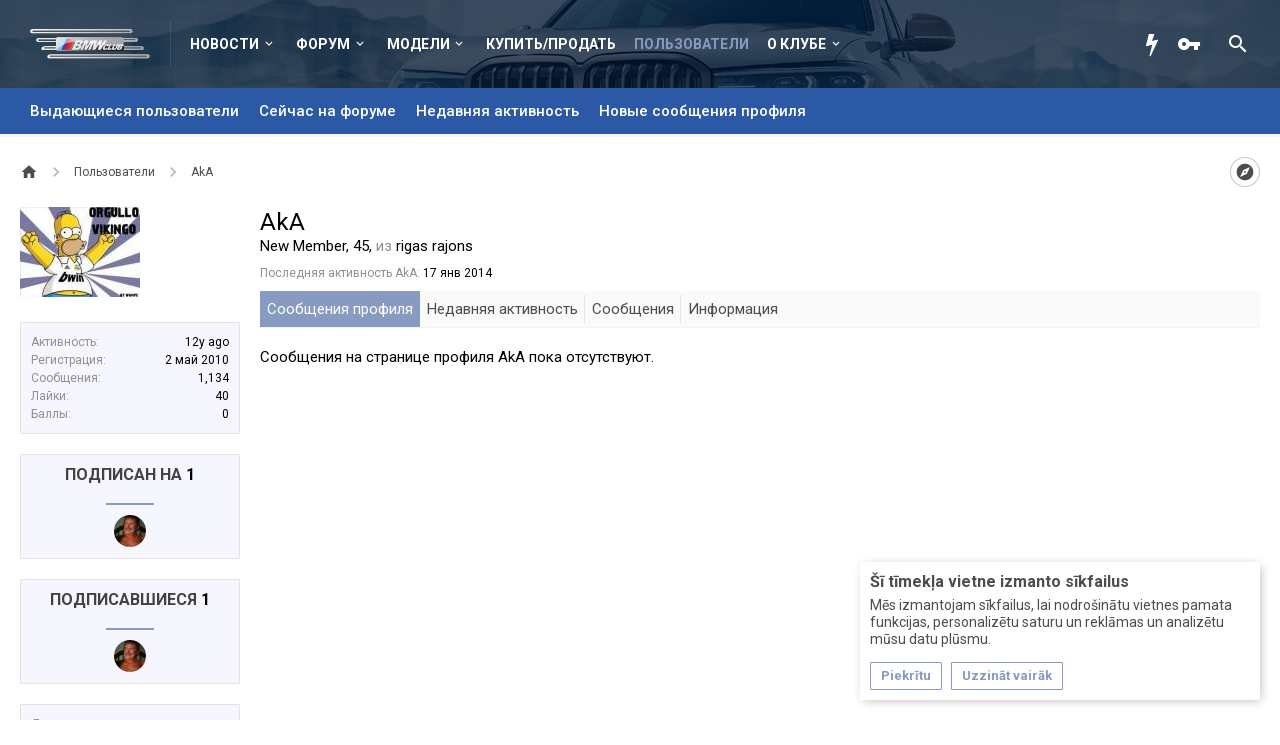

--- FILE ---
content_type: text/html; charset=UTF-8
request_url: https://bmwclub.lv/members/aka.10468/
body_size: 16474
content:
<!DOCTYPE html>






	
	
		
	




	









	




	




	





	




	
		
	
	
	
		
	


<html id="XenForo" lang="ru-RU" dir="LTR" class="Public NoJs uix_javascriptNeedsInit LoggedOut NoSidebar RunDeferred Responsive pageIsLtr   hasTabLinks  hasSearch activeSmallLogo  is-sidebarOpen hasRightSidebar is-setWidth navStyle_2 pageStyle_1 hasFlexbox" xmlns:fb="http://www.facebook.com/2008/fbml">
<head>


	<meta charset="utf-8" />
	<meta http-equiv="X-UA-Compatible" content="IE=Edge,chrome=1" />
	
		<meta name="viewport" content="width=device-width, initial-scale=1" />
	
	
		<base href="https://bmwclub.lv/" />
		<script>
			var _b = document.getElementsByTagName('base')[0], _bH = "https://bmwclub.lv/";
			if (_b && _b.href != _bH) _b.href = _bH;
		</script>
	

	<title>AkA | BMW Club Latvia</title>
	<noscript><style>.JsOnly, .jsOnly { display: none !important; }</style></noscript>
	<link rel="stylesheet" href="css.php?css=xenforo,form,public&amp;style=7&amp;dir=LTR&amp;d=1765883234" />
	<link rel="stylesheet" href="css.php?css=EWRporta2_Global,login_bar,member_view,message_simple,moderator_bar,notices,sidebar_share_page&amp;style=7&amp;dir=LTR&amp;d=1765883234" />

	<link rel="stylesheet" href="css.php?css=uix,xenith,xenith_icons&amp;style=7&amp;dir=LTR&amp;d=1765883234" />
	<style>
	/*** UIX -- PER USER STYLES ***/

	

	


	

</style>
	<link rel="stylesheet" href="css.php?css=EXTRA&amp;style=7&amp;dir=LTR&amp;d=1765883234" />

	
	<style>
/* Node Styling */

</style>

	

	

	<script>

	(function(i,s,o,g,r,a,m){i['GoogleAnalyticsObject']=r;i[r]=i[r]||function(){
	(i[r].q=i[r].q||[]).push(arguments)},i[r].l=1*new Date();a=s.createElement(o),
	m=s.getElementsByTagName(o)[0];a.async=1;a.src=g;m.parentNode.insertBefore(a,m)
	})(window,document,'script','//www.google-analytics.com/analytics.js','ga');
	
	ga('create', 'UA-5434649-1', 'auto');
	ga('send', 'pageview');

</script>
	
	












<link href="styles/bmwclub/uix/css/font-awesome.min.css" rel="stylesheet">
<link href='//fonts.googleapis.com/css?family=Roboto:400,500,700&amp;subset=cyrillic' rel='stylesheet' type='text/css'>


<script src="js/jquery/jquery-1.11.0.min.js"></script>



<script src="js/xenforo/xenforo.js?_v=f861c8aa"></script>
<script>
var samViewCountMethod = "view";

</script>
	<script src="js/xenforo/quick_reply_profile.js?_v=f861c8aa"></script>




<!--[if lt IE 9]>
	
		 
        	<script src="//cdnjs.cloudflare.com/ajax/libs/html5shiv/3.7.2/html5shiv.min.js"></script>
	        
	        <script src="//cdnjs.cloudflare.com/ajax/libs/respond.js/1.4.2/respond.js"></script>
	        
	        <script src="//cdnjs.cloudflare.com/ajax/libs/selectivizr/1.0.2/selectivizr-min.js"></script>
	

<![endif]-->



<script>
	uix = {
		elm: {},
		fn:{},
		init: function(){
			if (uix.betaMode) {
				console.group('uix.%cinit()', 'color:#3498DB');
			}
			for(var x=0;x<uix.events.init.length;x++){
				uix.events.init[x]()
		  	}
		  	console.groupEnd('uix.%cinit()','color:#3498DB')
		},
	  	events: {init:[]},
	  	on: function(event, fn){
	  		if(event=='init'){
	  			uix.events.init.push(fn)
	  		}
	  	},

		betaMode				: parseInt('0'),
		jsPathUsed				: 'xenith',
		jsGlobal				: parseInt('0'),


	  	version					: '1.5.21.0',
	  	jsHeadVersion				: '1.5.16.0a',
	  	addonVersion				: '1010270',
	  	jsCacheBust				: '1',
	  	contentTemplate				: 'member_view',

		javascriptInitHide			: parseInt('1'),
		globalPadding 				: parseInt('20px'),
		sidebarWidth				: parseInt('340px'),
		mainContainerMargin  	        	: '360px',
		maxResponsiveWideWidth   		: parseInt('1023px'),
		maxResponsiveMediumWidth 		: parseInt('610px'),
		maxResponsiveNarrowWidth 		: parseInt('480px'),
		sidebarMaxResponsiveWidth		: parseInt('1023px'),
		
			responsiveMessageBreakpoint		: parseInt('610px'),
		
		sidebarMaxResponsiveWidthStr		: '1023px',

		
			offCanvasRightTriggerWidth	: parseInt('610px'),
		

		
			offCanvasLeftTriggerWidth	: parseInt('1023px'),
		

		
			
				offCanvasNavTriggerWidth	: parseInt('1023px'),
			
		
		
			
				offCanvasVisitorTriggerWidth	: parseInt('610px'),
			
		

		offcanvasTriggerAnimationDuration	: parseInt('300ms'),




		dropdownMenuAnimationSpeed		: parseInt('0s'),
		inlineAlertBalloons			: (parseInt('1') && !parseInt('0')) || parseInt('0'),

		jumpToFixedDelayHide			: parseInt('1'),

		stickyNavigationMinWidth 		: parseInt('0'),
		stickyNavigationMinHeight		: parseInt('0'),
		stickyNavigationMaxWidth 		: parseInt('800px'),
		stickyNavigationMaxHeight		: parseInt('0'),
		stickyNavigationPortraitMinWidth 	: parseInt('0'),
		stickyNavigationPortraitMinHeight	: parseInt('0'),
		stickyNavigationPortraitMaxWidth 	: parseInt('800px'),
		stickyNavigationPortraitMaxHeight	: parseInt('0'),
		stickySidebar 				: 0,
		
			sidebarInnerFloat		: "right",
		
		RTL					: 0,
		stickyItems 				: {},
		stickyGlobalMinimumPosition		: parseInt('200px'),
		stickyGlobalScrollUp			: parseInt('1'),
		stickyDisableIOSThirdParty		: parseInt('1'),
		preventAlwaysSticky			: parseInt('0'),

		searchMinimalSize			: parseInt('610px'),

		searchPosition				: parseInt('2'),

		nodeStyle				: parseInt('0'),
		pageStyle				: parseInt('1'),

		enableBorderCheck			: parseInt('1'),
		enableULManager				: parseInt('1'),

		threadSlidingAvatar			: parseInt('0'),
		threadSlidingExtra			: parseInt('0'),
		threadSlidingHover			: parseInt('0'),
		threadSlidingStaffShow			: parseInt('0'),
		threadSlidingGlobalEnable		: parseInt('1'),

		signatureHidingEnabled			: parseInt('0'),
		signatureHidingEnabledAddon		: parseInt('1'),
		signatureMaxHeight			: parseInt('100px'),
		signatureHoverEnabled			: parseInt('0'),

		enableStickyFooter 			: parseInt('1'),
		stickyFooterBottomOffset 		: parseInt('20px') * 2,

		
			sidebarStickyBottomOffset	: parseInt(0),
		

	  	
			offCanvasSidebar			: 1,

			
				offCanvasSidebarVisitorTabs		: 1,
			

		

		offcanvasLeftStatic			: 1 && parseInt('0') && parseInt('1'),
		offcanvasRightStatic			: 0 && parseInt('0') && parseInt('1'),
		offcanvasLeftStaticBreakpoint		: parseInt('1300px'),
		offcanvasRightStaticBreakpoint		: parseInt('1300px'),

		reinsertWelcomeBlock			: parseInt('0'),

		sidebarCookieExpire			: '',
		canCollapseSidebar			: '',

		cookiePrefix				: 'xf_',
		sidebarLocation 			: parseInt('0'),

		collapsibleSidebar			: parseInt('1'),
		collapsedNodesDefault			: '',
		nodeGridCollapseEnabled			: parseInt('0'),			
		widthToggleUpper			: '100%',
		widthToggleLower			: '1500px',
		
			toggleWidthEnabled		: parseInt('1'),
		
		toggleWidthBreakpoint			: parseInt('1540'),
		collapsibleNodes			: parseInt('1'),
		collapsibleSticky			: parseInt('1'),
		ajaxWidthToggleLink			: 'uix/toggle-width',
		ajaxStickyThreadToggleLink		: 'uix/toggle-sticky-threads',
		ajaxStickyThreadExpandLink		: 'uix/expand-sticky-threads',
		ajaxStickyThreadCollapseLink		: 'uix/collapse-sticky-threads',
		ajaxSidebarToggleLink			: 'uix/toggle-sidebar',

		stickySidebarDelayInit			: parseInt('1'),
		stickySidebarLegacy			: parseInt('0'),
		stickySidebarDisableIOS			: parseInt('1'),

		user					: {
								'themeName'		: 'BMW Club Latvia',
								'-themeParents'		: '7,3,0',
								'-themeModified'	: '1765883234',
								'-themeSelectable'	: '1',
								languageName		: 'Russian (RU)',
								stickyEnableUserbar	: (parseInt('') == parseInt('')) ? parseInt('') : true,
								stickyEnableNav		: (parseInt('') == parseInt('')) ? parseInt('') : true,
								stickyEnableSidebar	: (parseInt('') == parseInt('')) ? parseInt('') : true,
								widthToggleState	: (parseInt('0') == parseInt('0')) ? parseInt('0') : parseInt('0'),
								stickyThreadsState	: (parseInt('') == parseInt('')) ? (parseInt('') > 0) : 0,
								
									sidebarState	: 0,
								
								
									collapseUserInfo : 1,
								
								
									signatureHiding : 1,
								
								isAdmin			: parseInt('0"')
							}
	};

	if(uix.stickyNavigationMaxWidth == 0){uix.stickyNavigationMaxWidth = 999999}
	if(uix.stickyNavigationMaxHeight == 0){uix.stickyNavigationMaxHeight = 999999}
	if(uix.stickyNavigationPortraitMaxWidth == 0){uix.stickyNavigationPortraitMaxWidth = 999999}
	if(uix.stickyNavigationPortraitMaxHeight == 0){uix.stickyNavigationPortraitMaxHeight = 999999}

	
		uix.stickyItems['#navigation'] = {normalHeight:parseInt('46'), stickyHeight:parseInt('50')}

		var subElement = null;
		
			//if tablinks are visible
			uix.stickyItems['#navigation'].options = {subElement: '#navigation .tabLinks', subNormalHeight: parseInt('49'), subStickyHeight: parseInt('62'), subStickyHide: 1 == 1 , scrollSticky: uix.stickyGlobalScrollUp }
		

	

	

	$(document).ready(function(){

	//put jquery code here


});

	uix.debug = function() {
		result = "\n\n############============   Begin Copying Here   ============############\n\n";
		result += "Error: the functions file was not found.";
		result += "\n\n############============   End Copying Here   ============############\n\n";

		uix.fixJsVisibility();

		console.log(result);
	}

</script>

<script src="js/audentio/xenith/functions.min.js?_v=f861c8aa_1.5.21.0_1"></script>

<script>
	uix.adminJsError = function(errMsg) {
		console.error(errMsg);

		
	}

	uix.fixJsVisibility = function() {
		var userBar = $('.hasJs #userBar');
		var nodeList = $('.hasJs #forums, .hasJs .category_view .nodeList, .hasJs .watch_forums .nodeList');
		var panels = $('.js-uix_panels')
		if (userBar.length) userBar.css('display', 'block');
		if (nodeList.length) nodeList.css('visibility', 'visible');
		if (panels.length) $('.js-uix_panels').removeClass('needsInit');
		$('html').removeClass('uix_javascriptNeedsInit');
	}

	uix.catchJsError = function(err) {
		console.log("\n\n############============   Begin Copying Here   ============############\n\n")
		var errMsg = "Uh Oh!  It looks like there's an error in your page's javascript.  There will likely be significant issues with the use of the forum until this is corrected.  If you are unable to resolve this and believe it is due to a bug in your Audentio Design theme, contact Audentio support and include a copy of the text between the designated areas from your javascript console.  This is the error: \n\n" + err ;
		uix.fixJsVisibility();
		uix.adminJsError(errMsg);
		console.log("\n\n");
		console.log(err);
		console.log("\n\n");
		try {
			uix.debug(true);
		} catch (err) {
			console.log("Unable to include uix.debug();");
		}

		console.log("\n\n############============   End Copying Here   ============############\n\n");
	}

	$(document).ready(function(){
		if (typeof(audentio) === 'undefined' || typeof(uix.jsVersion) === 'undefined') {
			var errMsg = 'Uh Oh!  It looks like the javascript for your theme was not found in /js/audentio/xenith/.\n\n';
			if (uix.jsGlobal) {
				errMsg += 'Your forum is set to use the same javascript directory for all your themes.  Consider disabling this or modifying the directory.  Options are located under Options > [UI.X] General.\n\n'
			} else {
				errMsg += 'Your theme has set the location of its javascript directory.  You may need to modify the javascript directory location style property located under [UI.X] Global Settings > Javascript Path.\n\n'
			}
			errMsg += 'If your files are in the directory specified, ensure that your file permissions allow them to be read.  There will likely be significant issues with the use of the forum until this is corrected.  If you are unable to resolve this, contact Audentio support.  This error has also been logged to the javascript console.';

			uix.fixJsVisibility();

			uix.adminJsError(errMsg);
		} else if (uix.jsHeadVersion.split('_')[0] != uix.jsVersion.split('_')[0]) {
			var errMsg = 'Uh Oh! It looks like the version of your javascript functions file does not match the version of your page_container_js_head template.  \n\nYour javascript functions file is version "' + uix.jsVersion + '". \nYour page_container_js_head is version "' + uix.jsHeadVersion + '".  \n\nIf your functions file version number is higher, ensure that you have merged all templates (especially page_container_js_head).  If your page_container_js_head version number is higher, ensure that you have correctly uploaded the latest version of the javascript functions file and that you have cleared anything that could cache an old version of the javascript (CDN / Cloudflare / etc.). \n\nThis issue could cause parts of your forum to not display or function correctly.  If this does not resolve the issue contact Audentio support.  This error has also been logged to the javascript console.';
			
			uix.fixJsVisibility();
			
			uix.adminJsError(errMsg);
		}
	});
</script>

<script>
	try {
		uix.dateHelper.phrase = {
			now: 'now',
			second: 's',
			minute: 'm',
			hour: 'h',
			day: 'd',
			week: 'w',
			year: 'y',
			century: 'c',
			ago: '{time} ago',
			future: 'in {time}'
		}


		uix.sticky.stickyMinDist = parseInt('50');

		$(document).ready(function(){
			try {
				
				

				uix.initFunc();
			} catch (err) {
				uix.catchJsError(err);
			}
		});
	} catch (err) {
		uix.catchJsError(err);
	}
</script>


	<link href="/styles/bmwclub/xenforo/favicon.ico" rel="icon" type="image/x-icon" />
	<link rel="apple-touch-icon" href="https://bmwclub.lv/styles/default/xenforo/logo.og.png" />
	<link rel="alternate" type="application/rss+xml" title="RSS-лента для BMW Club Latvia" href="forums/-/index.rss" />
	
	
	<link rel="canonical" href="https://bmwclub.lv/members/aka.10468/" />
	<meta name="description" content="AkA is a member of BMW Club Latvia. New Member, 45, из rigas rajons" />	<meta property="og:site_name" content="BMW Club Latvia" />
	<meta property="og:image" content="https://bmwclub.lv/data/avatars/m/10/10468.jpg?1503615345" />
	<meta property="og:image" content="https://bmwclub.lv/styles/default/xenforo/logo.og.png" />
	<meta property="og:type" content="profile" />
	<meta property="og:url" content="https://bmwclub.lv/members/aka.10468/" />
	<meta property="og:title" content="AkA" />
	<meta property="og:description" content="AkA - New Member на сайте BMW Club Latvia" />
	
		<meta property="profile:username" content="AkA" />
		
	
	
	




	

</head>

<body>

	
	
		

<div id="loginBar">
	<div class="pageContent">
		<span class="helper"></span>
	</div>
	<div class="pageWidth">

		

	</div>
</div>
	
	
		
		<div class="js-uix_panels uix_panels ">
			
				

<aside class="js-sidePanelWrapper sidePanelWrapper  sidePanelWrapper--left">
	<a href="#" class="js-panelMask uix_panelMask"></a>
	
		<div class="sidePanel sidePanel--nav">
			<nav>
<ul class="sidePanel__navTabs">
	
							<!-- home -->
							


								<!-- extra tabs: home -->
								
								
									
										
											<li class="navTab articles ">
								
												<a href="https://bmwclub.lv/" class="navLink">Новости</a>
												<a href="https://bmwclub.lv/" class="SplitCtrl"><i class="uix_icon js-offcanvasIcon uix_icon-expandDropdown"></i></a>
									
												<div class="tabLinks">
													<ul class="secondaryContent blockLinksList">
	<li><a href="find-new/posts" rel="nofollow">Последние сообщения</a></li>
	<li><a href="recent-activity/">Недавняя активность</a></li>

	

	
</ul>
												</div>
											</li>
										
									
								
								


								<!-- forums -->
								
									
										<li class="navTab forums ">
											<a href="https://bmwclub.lv/forums/" class="navLink">Форум</a>
											<a href="https://bmwclub.lv/forums/" class="SplitCtrl"><i class="uix_icon js-offcanvasIcon uix_icon-expandDropdown"></i></a>
								
											<div class="tabLinks">
									
													<ul class="secondaryContent blockLinksList">
													
														<li><a href="find-new/posts" rel="nofollow">Последние сообщения</a></li>
														<li><a href="search/?type=post">Поиск сообщений</a></li>
														
														
														<li class="etkCatalog"><a href="http://www.realoem.com/bmw/ru/select" rel="nofollow" target="_blank">Каталог ETK</a></li>
													
													</ul>
									
											</div>
										</li>
								
								

								<!-- extra tabs: middle -->
								
								
									
										
											<li class="navTab siropuCustomTab custom-tab-5 ">
								
											<a href="/forums/#bmw-forum.1" class="navLink models-list">Модели</a>
											<a href="/forums/#bmw-forum.1" class="SplitCtrl"><i class="uix_icon js-offcanvasIcon uix_icon-expandDropdown"></i></a>
								
											<div class="tabLinks">
												<ul class="secondaryContent blockLinksList">
	
		
			<li><a href="/forums/bmw-1-serija.26/" class="">1 серия</a></li>
		
	
		
			<li><a href="/forums/bmw-2-serija.333/" class="">2 серия</a></li>
		
	
		
			<li><a href="/forums/bmw-3-serija.131/" class="">3 серия</a></li>
		
	
		
			<li><a href="/forums/bmw-4-serija.329/" class="">4 серия</a></li>
		
	
		
			<li><a href="/forums/bmw-5-serija.132/" class="">5 серия</a></li>
		
	
		
			<li><a href="/forums/bmw-6-serija.138/" class="">6 серия</a></li>
		
	
		
			<li><a href="/forums/bmw-7-serija.133/" class="">7 серия</a></li>
		
	
		
			<li><a href="/forums/bmw-8-serija.181/" class="">8 серия</a></li>
		
	
		
			<li><a href="/forums/bmw-x1-serija.324/" class="">X1</a></li>
		
	
		
			<li><a href="/forums/bmw-x3-serija.134/" class="">X3</a></li>
		
	
		
			<li><a href="/forums/bmw-x4-serija.330/" class="">X4</a></li>
		
	
		
			<li><a href="/forums/bmw-x5-serija.323/" class="">X5</a></li>
		
	
		
			<li><a href="/forums/bmw-x6-serija.325/" class="">X6</a></li>
		
	
		
			<li><a href="/forums/bmw-z-serija.140/" class="">Z серия</a></li>
		
	
		
			<li><a href="/forums/bmw-m-serija.31/" class="">M серия</a></li>
		
	
		
			<li><a href="/forums/bmw-gt-serija.328/" class="">GT серия</a></li>
		
	
</ul>
											</div>
										</li>
										
									
								
									
										
											<li class="navTab siropuCustomTab custom-tab-22 ">
												<a href="/forums/pokupka-prodazha.144/" class="navLink">Купить/Продать</a>
											</li>
										
									
								
								


								<!-- members -->
								
									
											<li class="navTab members selected">

												<a href="https://bmwclub.lv/members/" class="navLink">Пользователи</a>
												<a href="https://bmwclub.lv/members/" class="SplitCtrl"><i class="uix_icon js-offcanvasIcon uix_icon-expandDropdown"></i></a>
									
												<div class="tabLinks">
									
													<ul class="secondaryContent blockLinksList">
													
														<li><a href="members/">Выдающиеся пользователи</a></li>
														
														<li><a href="online/">Сейчас на форуме</a></li>
														<li><a href="recent-activity/">Недавняя активность</a></li>
														<li><a href="find-new/profile-posts">Новые сообщения профиля</a></li>
													
													</ul>
									
											</div>
										</li>
								

								<!-- extra tabs: end -->
								
								
									
										
											<li class="navTab siropuCustomTab custom-tab-1 ">
								
											<a href="pages/about/" class="navLink">О клубе</a>
											<a href="pages/about/" class="SplitCtrl"><i class="uix_icon js-offcanvasIcon uix_icon-expandDropdown"></i></a>
								
											<div class="tabLinks">
												<ul class="secondaryContent blockLinksList">
	
		
			<li><a href="pages/about/" class="">О клубе</a></li>
		
	
		
			<li><a href="pages/contacts/" class="">Контакты</a></li>
		
	
		
			<li><a href="pages/membership/" class="">Порядок вступления</a></li>
		
	
</ul>
											</div>
										</li>
										
									
								
								

	

</ul>
</nav>
		</div>
	
</aside>
			
			
				

<aside class="js-sidePanelWrapper sidePanelWrapper  sidePanelWrapper--right">
	<a href="#" class="js-panelMask uix_panelMask"></a>
	
		
			<div class="sidePanel sidePanel--login">
				<form action="login/login" method="post" class="xenForm--uixLoginForm xenForm">

	<dl class="ctrlUnit fullWidth">
		<dt><label for="ctrl_pageLogin_login">Ваше имя или e-mail:</label></dt>
		<dd><input type="text" name="login" value="" id="ctrl_pageLogin_login" class="textCtrl uix_fixIOSClickInput" tabindex="21" /></dd>
	</dl>

	<dl class="ctrlUnit fullWidth">
		<dt><label for="ctrl_pageLogin_password">Пароль:</label></dt>
		<dd>
			<input type="password" name="password" class="textCtrl uix_fixIOSClickInput" id="ctrl_pageLogin_password" tabindex="22" />
			<div><a href="lost-password/" class="OverlayTrigger OverlayCloser" tabindex="26">Забыли пароль?</a></div>
		</dd>
	</dl>

	

	<dl class="ctrlUnit submitUnit">
		<dd>
			<input type="submit" class="button primary" value="Вход" data-loginPhrase="Вход" data-signupPhrase="Регистрация" tabindex="24" />
			<label class="rememberPassword"><input type="checkbox" name="remember" value="1" id="ctrl_pageLogin_remember" tabindex="23" /> Запомнить меня</label>
		</dd>
	</dl>

	

	<input type="hidden" name="cookie_check" value="1" />
	<input type="hidden" name="_xfToken" value="" />
	<input type="hidden" name="redirect" value="/members/aka.10468/" />
	

</form>
			</div>
		
	
</aside>
			
			<div class="mainPanelWrapper">
				<a href="#" class="js-panelMask uix_panelMask"></a>
	

	
<div class="uix_wrapperFix" style="height: 1px; margin-bottom: -1px;"></div>

<div id="uix_wrapper">
<div class="uix_wrapperFix" style="height: 1px; margin-bottom: -1px;"></div>

<div id="headerMover">
	<div id="headerProxy"></div>
	
<div class="xenith_bg_wrap">
	<div class="xenith_bg"></div>
	<div class="xenith_bg_mask"></div>
	<header>
		


<div id="header">
	



	

	

	



<div id="navigation" class="header__blockItem withSearch stickyTop">
	<div class="sticky_wrapper">
		<div class="uix_navigationWrapper">
		
			<div class="pageContent">
				<nav>
					<div class="navTabs">
						
						<div class="pageWidth">
						
							<ul class="publicTabs navLeft">

							
							<li id="logo_small">
								<a href="https://bmwclub.lv/">
								
									<h2 class="uix_navigationLogoText">BMW Club Latvia</h2>
								
								</a>
							</li>
							

							





	

	
		
	


	

	
		
	













	<li class="navTab  navTab--panelTrigger navTab--navPanelTrigger PopupClosed">
		<a class="navLink js-leftPanelTrigger" href="#">
			<i class="uix_icon uix_icon-menu"></i><span class="trigger__phrase">BMW Club Latvia</span>
		</a>
	</li>



							<!-- home -->
							


								<!-- extra tabs: home -->
								
								
									
										
											<li class="navTab articles Popup PopupControl PopupClosed">
												<a href="https://bmwclub.lv/" class="navLink">Новости</a>
												<a href="https://bmwclub.lv/" class="SplitCtrl" rel="Menu"></a>
												<div class="Menu JsOnly tabMenu articlesTabLinks">
													
														<div class="primaryContent menuHeader">
															<h3>Новости</h3>
															<div class="muted">Быстрые ссылки</div>
														</div>
														<ul class="secondaryContent blockLinksList">
	<li><a href="find-new/posts" rel="nofollow">Последние сообщения</a></li>
	<li><a href="recent-activity/">Недавняя активность</a></li>

	

	
</ul>
														
													
												</div>
											</li>
										
									
								
								


								<!-- forums -->
								
									
										<li class="navTab forums Popup PopupControl PopupClosed">
											<a href="https://bmwclub.lv/forums/" class="navLink">Форум</a>
											<a href="https://bmwclub.lv/forums/" class="SplitCtrl" rel="Menu"></a>
	
											<div class="Menu JsOnly tabMenu forumsTabLinks">
												
													<div class="primaryContent menuHeader">
														<h3>Форум</h3>
														<div class="muted">Быстрые ссылки</div>
													</div>
									
													<ul class="secondaryContent blockLinksList">
													
														<li><a href="find-new/posts" rel="nofollow">Последние сообщения</a></li>
														<li><a href="search/?type=post">Поиск сообщений</a></li>
														
														
														<li class="etkCatalog"><a href="http://www.realoem.com/bmw/ru/select" rel="nofollow" target="_blank">Каталог ETK</a></li>
													
													</ul>
									
													
												
									
											</div>
										</li>
								
								

								<!-- extra tabs: middle -->
								
								
									
										
										<li class="navTab siropuCustomTab custom-tab-5 Popup PopupControl PopupClosed">
	
											<a href="/forums/#bmw-forum.1" class="navLink models-list">Модели</a>
											<a href="/forums/#bmw-forum.1" class="SplitCtrl" rel="Menu"></a>
											
											<div class="Menu JsOnly tabMenu siropuCustomTab custom-tab-5TabLinks">
												
													<div class="primaryContent menuHeader">
														<h3>Модели</h3>
														<div class="muted">Быстрые ссылки</div>
													</div>
													<ul class="secondaryContent blockLinksList">
	
		
			<li><a href="/forums/bmw-1-serija.26/" class="">1 серия</a></li>
		
	
		
			<li><a href="/forums/bmw-2-serija.333/" class="">2 серия</a></li>
		
	
		
			<li><a href="/forums/bmw-3-serija.131/" class="">3 серия</a></li>
		
	
		
			<li><a href="/forums/bmw-4-serija.329/" class="">4 серия</a></li>
		
	
		
			<li><a href="/forums/bmw-5-serija.132/" class="">5 серия</a></li>
		
	
		
			<li><a href="/forums/bmw-6-serija.138/" class="">6 серия</a></li>
		
	
		
			<li><a href="/forums/bmw-7-serija.133/" class="">7 серия</a></li>
		
	
		
			<li><a href="/forums/bmw-8-serija.181/" class="">8 серия</a></li>
		
	
		
			<li><a href="/forums/bmw-x1-serija.324/" class="">X1</a></li>
		
	
		
			<li><a href="/forums/bmw-x3-serija.134/" class="">X3</a></li>
		
	
		
			<li><a href="/forums/bmw-x4-serija.330/" class="">X4</a></li>
		
	
		
			<li><a href="/forums/bmw-x5-serija.323/" class="">X5</a></li>
		
	
		
			<li><a href="/forums/bmw-x6-serija.325/" class="">X6</a></li>
		
	
		
			<li><a href="/forums/bmw-z-serija.140/" class="">Z серия</a></li>
		
	
		
			<li><a href="/forums/bmw-m-serija.31/" class="">M серия</a></li>
		
	
		
			<li><a href="/forums/bmw-gt-serija.328/" class="">GT серия</a></li>
		
	
</ul>
													
												
											</div>
										</li>
										
									
								
									
										
											<li class="navTab siropuCustomTab custom-tab-22 PopupClosed">
												<a href="/forums/pokupka-prodazha.144/" class="navLink">Купить/Продать</a>
												
											</li>
										
									
								
								


								<!-- members -->
								
									
										<li class="navTab members selected">
	
											<a href="https://bmwclub.lv/members/" class="navLink">Пользователи</a>
											<a href="https://bmwclub.lv/members/" class="SplitCtrl" rel="Menu"></a>
	
											<div class="tabLinks membersTabLinks">
												<div class="pageWidth">
													<div class="primaryContent menuHeader">
														<h3>Пользователи</h3>
														<div class="muted">Быстрые ссылки</div>
													</div>
									
													<ul class="secondaryContent blockLinksList">
													
														<li><a href="members/">Выдающиеся пользователи</a></li>
														
														<li><a href="online/">Сейчас на форуме</a></li>
														<li><a href="recent-activity/">Недавняя активность</a></li>
														<li><a href="find-new/profile-posts">Новые сообщения профиля</a></li>
													
													</ul>
									
													
												</div>
									
											</div>
										</li>
								

								<!-- extra tabs: end -->
								
								
									
										
											<li class="navTab siropuCustomTab custom-tab-1 Popup PopupControl PopupClosed">
	
											<a href="pages/about/" class="navLink">О клубе</a>
											<a href="pages/about/" class="SplitCtrl" rel="Menu"></a>
	
											<div class="Menu JsOnly tabMenu siropuCustomTab custom-tab-1TabLinks">
												
													<div class="primaryContent menuHeader">
														<h3>О клубе</h3>
														<div class="muted">Быстрые ссылки</div>
													</div>
													<ul class="secondaryContent blockLinksList">
	
		
			<li><a href="pages/about/" class="">О клубе</a></li>
		
	
		
			<li><a href="pages/contacts/" class="">Контакты</a></li>
		
	
		
			<li><a href="pages/membership/" class="">Порядок вступления</a></li>
		
	
</ul>
													
												
											</div>
										</li>
										
									
								
								

								<!-- responsive popup -->
								<li class="navTab navigationHiddenTabs navTab--justIcon Popup PopupControl PopupClosed" style="display:none">

									<a rel="Menu" class="navLink NoPopupGadget uix_dropdownDesktopMenu"><i class="uix_icon uix_icon-navOverflow"></i><span class="uix_hide menuIcon">Menu</span></a>

									<div class="Menu JsOnly blockLinksList primaryContent" id="NavigationHiddenMenu"></div>
								</li>

								
								<!-- no selection -->
								
								

								

							</ul>


							


								<ul class="navRight visitorTabs">

								

									<li class="navTab"><a href="/find-new/posts" class="navLink" title="Новые сообщения"><i class="uix_icon fa fa-bolt"></i></a></li>

									

									

									
										
									

									
										

	<li class="navTab login PopupClosed">
		
			<a href="login/" class="navLink uix_dropdownDesktopMenu OverlayTrigger" data-cacheOverlay="false">
				<i class="uix_icon uix_icon-signIn"></i> 
				<strong class="loginText">Вход</strong>
			</a>
		

		

	</li>

	


									
									
									

									





	

	
		
	


	

	
		
	











									
										

		<li class="navTab uix_searchTab">

			

<div id="searchBar" class="hasSearchButton">
	
	<i id="QuickSearchPlaceholder" class="uix_icon uix_icon-search" title="Поиск"></i>

	


	<fieldset id="QuickSearch">
		<form action="search/search" method="post" class="formPopup">

			<div class="primaryControls">
				<!-- block: primaryControls -->
				<i class="uix_icon uix_icon-search" onclick='$("#QuickSearch form").submit()'></i>
				<input type="search" name="keywords" value="" class="textCtrl" placeholder="Поиск..." results="0" title="Введите параметры поиска и нажмите ввод" id="QuickSearchQuery" />
				<!-- end block: primaryControls -->
			</div>

			<div class="secondaryControls">
				<div class="controlsWrapper">

					<!-- block: secondaryControls -->
					<dl class="ctrlUnit">
						<dt></dt>
						<dd><ul>
							<li><label><input type="checkbox" name="title_only" value="1"
								id="search_bar_title_only" class="AutoChecker"
								data-uncheck="#search_bar_thread" /> Искать только в заголовках</label></li>
						</ul></dd>
					</dl>

					<dl class="ctrlUnit">
						<dt><label for="searchBar_users">Сообщения пользователя:</label></dt>
						<dd>
							<input type="text" name="users" value="" class="textCtrl AutoComplete" id="searchBar_users" />
							<p class="explain">Имена участников (разделяйте запятой).</p>
						</dd>
					</dl>

					<dl class="ctrlUnit">
						<dt><label for="searchBar_date">Новее чем:</label></dt>
						<dd><input type="date" name="date" value="" class="textCtrl" id="searchBar_date" /></dd>
					</dl>

					
				</div>
				<!-- end block: secondaryControls -->

				<dl class="ctrlUnit submitUnit">
					<dt></dt>
					<dd>
						<input type="submit" value="Поиск" class="button primary Tooltip" title="Искать" />
						<a href="search/" class="button moreOptions Tooltip" title="Расширенный поиск">Больше...</a>
						<div class="Popup" id="commonSearches">
							<a rel="Menu" class="button NoPopupGadget Tooltip" title="Быстрый поиск" data-tipclass="flipped"><span class="arrowWidget"></span></a>
							<div class="Menu">
								<div class="primaryContent menuHeader">
									<h3>Быстрый поиск</h3>
								</div>
								<ul class="secondaryContent blockLinksList">
									<!-- block: useful_searches -->
									<li><a href="find-new/posts?recent=1" rel="nofollow">Последние сообщения</a></li>
									
									<!-- end block: useful_searches -->
								</ul>
							</div>
						</div>
					</dd>
				</dl>

			</div>

			<input type="hidden" name="_xfToken" value="" />
		</form>
	</fieldset>
	

</div>
		</li>


									

								

								</ul>

							

							
								

	

<div class="uix_minimalSearchWrapper">

	<div id="uix_searchMinimal">
		<form action="search/search" method="post">
			<i id="uix_searchMinimalClose" class="uix_icon uix_icon-close"  title="Закрыть"></i>
			<i id="uix_searchMinimalOptions" class="uix_icon uix_icon-cog" title="Настройки"></i>
			<div id="uix_searchMinimalInput" >
				<input type="search" name="keywords" value="" placeholder="Поиск..." results="0" />
			</div>
			<input type="hidden" name="_xfToken" value="" />
		</form>
	</div>


</div>




							


						</div>
					</div>

				<span class="helper"></span>

				</nav>
			</div>
		
		</div>
	</div>
</div>



	
</div>

		
		
	</header>
	


	
	
	
	
	

	




	
</div>

<div id="content" class="member_view">
	
	<div class="pageWidth">
		<div class="pageContent">
	
			<!-- main content area -->
			
			

			
			
			<div class="breadBoxTop  ">
				
				

<nav>

	

	
		
			
		
	

	<fieldset class="breadcrumb">
		<a href="misc/quick-navigation-menu" class="OverlayTrigger jumpMenuTrigger" data-cacheOverlay="true" title="Открыть быструю навигацию"><i class="uix_icon uix_icon-sitemap"></i><!--Перейти к...--></a>

		<div class="boardTitle"><strong>BMW Club Latvia</strong></div>

		<span class="crumbs">
			
				<span class="crust homeCrumb" itemscope="itemscope" itemtype="http://data-vocabulary.org/Breadcrumb">
					<a href="https://bmwclub.lv/" class="crumb" rel="up" itemprop="url"><span itemprop="title"><i class="uix_icon uix_icon-home" title="Новости"></i><span class="uix_breadcrumb__home__title">Новости</span></span></a>
					<span class="arrow"><i class="uix_icon uix_icon-breadcrumbSeparator"></i></span>
				</span>
			

			
				<span class="crust selectedTabCrumb" itemscope="itemscope" itemtype="http://data-vocabulary.org/Breadcrumb">
					<a href="https://bmwclub.lv/members/" class="crumb" rel="up" itemprop="url"><span itemprop="title">Пользователи</span></a>
					<span class="arrow"><i class="uix_icon uix_icon-breadcrumbSeparator"></i></span>
				</span>
			

			
				
					<span class="crust" itemscope="itemscope" itemtype="http://data-vocabulary.org/Breadcrumb">
						<a href="https://bmwclub.lv/members/aka.10468/" class="crumb" rel="up" itemprop="url"><span itemprop="title">AkA</span></a>
						<span class="arrow"><i class="uix_icon uix_icon-breadcrumbSeparator"></i></span>
					</span>
				
			
		</span>
	</fieldset>
</nav>
				
			</div>
			
			
			
			

			
			
			
			
			
			
	

	
		

		<div class="FloatingContainer Notices">
			
				<div class=" Notice notice_9 " data-notice="9" data-delay-duration="0" data-display-duration="0" data-auto-dismiss="0">
					<div class="floatingItem light">
					
					
					<div class=" baseHtml noticeContent">
						<span class="title">Šī tīmekļa vietne izmanto sīkfailus</span>
<p>Mēs izmantojam sīkfailus, lai nodrošinātu vietnes pamata funkcijas, personalizētu saturu un reklāmas un analizētu mūsu datu plūsmu.</p>
<a href="account/dismiss-notice?notice_id=9" class="DismissCtrl button primary">Piekrītu</a>&nbsp;&nbsp;
<a class="button primary" href="help/cookies">Uzzināt vairāk</a></div>
					</div>
					</div>
				</div>
			
		</div>
	

						
			
			
			
				<div class="mainContainer_noSidebar">				
			
					<div class="mainContent">
						<!--[if lt IE 8]>
							<p class="importantMessage">Вы используете устаревший браузер. Этот и другие сайты могут отображаться в нём некорректно.<br />Необходимо обновить браузер или попробовать использовать <a href="https://www.google.com/chrome/browser/" target="_blank">другой</a>.</p>
						<![endif]-->
						

						
						
						
						
						<!-- main template -->
						
	





	



 




	







<div class="profilePage" itemscope="itemscope" itemtype="http://data-vocabulary.org/Person">

	<div class="mast">
		<div class="avatarScaler">
			
				<span class="Av10468l">
					<img src="https://bmwclub.lv/data/avatars/l/10/10468.jpg?1503615345" alt="AkA" style="left: 36px; top: 51px; " itemprop="photo" />
				</span>
			
		</div>
		

		

		<div class="section infoBlock">
			<div class="secondaryContent pairsJustified">

				
				
					<dl><dt>Активность:</dt>
						<dd>
						
							<abbr class="uix_DateTime" data-time="1389990300" data-diff="378740267" data-datestring="17 янв 2014" data-timestring="22:25">17 янв 2014 в 22:25</abbr>
						
						</dd></dl>
				

				<dl><dt>Регистрация:</dt>
					<dd>
					
						2 май 2010
					
					</dd></dl>

				<dl><dt>Сообщения:</dt>
					<dd>1,134</dd></dl>

				<dl><dt>Лайки:</dt>
					<dd>40</dd></dl>

				
					<dl><dt>Баллы:</dt>
						<dd><a href="members/aka.10468/trophies" class="OverlayTrigger">0</a></dd></dl>
				
				
				

			</div>
		</div>

		

		
		<div class="followBlocks">
			
				<div class="section infoBlock">
					<div class="secondaryContent">
					<h3 class="textWithCount" title="Пользователей, чьим подписчиком является AkA: 1.">
						<span class="text">Подписан на</span>
						<a href="members/aka.10468/following" class="count OverlayTrigger">1</a>
					</h3>
					<div class="avatarHeap">
						<ol>
						
							<li>
								<a href="members/papadalava.4104/" class="avatar Av4104s Tooltip" title="papadalava" itemprop="contact" data-avatarhtml="true"><span class="img s" style="background-image: url('data/avatars/s/4/4104.jpg?1503615328')">papadalava</span></a>
							</li>
						
						</ol>
					</div>
					
					</div>
				</div>
			

			
				<div class="section infoBlock">
					<div class="secondaryContent">
					<h3 class="textWithCount" title="Подписчиков у AkA: 1.">
						<span class="text">Подписавшиеся</span>
						<a href="members/aka.10468/followers" class="count OverlayTrigger">1</a>
					</h3>
					<div class="avatarHeap">
						<ol>
						
							<li>
								<a href="members/papadalava.4104/" class="avatar Av4104s Tooltip" title="papadalava" itemprop="contact" data-avatarhtml="true"><span class="img s" style="background-image: url('data/avatars/s/4/4104.jpg?1503615328')">papadalava</span></a>
							</li>
						
						</ol>
					</div>
					
					</div>
				</div>
			
		</div>
		

		

		
		<div class="section infoBlock">
			<dl class="secondaryContent pairsJustified">
			
				

				
					<dl><dt>День рождения:</dt>
						<dd><span class="dob" itemprop="dob">7 июн 1980</span> <span class="age">(Возраст: 45)</span></dd></dl>
				

				

				
					<dl>
						<dt>Адрес:</dt>
						<dd>
							
								<a href="misc/location-info?location=rigas+rajons" rel="nofollow noreferrer" target="_blank" itemprop="address">rigas rajons</a>
							
						</dd>
					</dl>
				

				
			
			</dl>
		</div>
		
		
				
	
	<div class="section infoBlock sharePage">
		<div class="secondaryContent">
			<h3>Поделиться этой страницей</h3>
			
				
				
					<div class="tweet shareControl">
						<a href="https://twitter.com/share" class="twitter-share-button" data-count="horizontal"
							data-lang="ru-RU"
							data-url="https://bmwclub.lv/members/aka.10468/"
							
							>Tweet</a>
					</div>
						
				
					<div class="facebookLike shareControl">
						
						<div class="fb-like" data-href="https://bmwclub.lv/members/aka.10468/" data-layout="button_count" data-action="recommend" data-font="trebuchet ms" data-colorscheme="light"></div>
					</div>
				
					
						
			
		</div>
	</div>

		

		
		

	</div>

	<div class="mainProfileColumn">

		<div class="section primaryUserBlock">
			<div class="mainText secondaryContent">
				<div class="followBlock">
					
					
				</div>

				<h1 itemprop="name" class="username">AkA</h1>

				<p class="userBlurb">
					<span class="userTitle" itemprop="title">New Member</span>, 45, <span class="muted">из</span> <a href="misc/location-info?location=rigas+rajons" class="concealed" target="_blank" rel="nofollow">rigas rajons</a>
				</p>
				

				

				
					<dl class="pairsInline lastActivity">
						<dt>Последняя активность AkA:</dt>
						<dd>
							
								<span class="DateTime" title="17 янв 2014 в 22:25">17 янв 2014</span>
							
						</dd>
					</dl>
				
			</div>
			<ul class="tabs mainTabs Tabs" data-panes="#ProfilePanes > li" data-history="on">
				<li><a href="/members/aka.10468/#profilePosts">Сообщения профиля</a></li>
				<li><a href="/members/aka.10468/#recentActivity">Недавняя активность</a></li>
				<li><a href="/members/aka.10468/#postings">Сообщения</a></li>
				<li><a href="/members/aka.10468/#info">Информация</a></li>
				
				
			</ul>
		</div>

		<ul id="ProfilePanes">
			<li id="profilePosts" class="profileContent">

			
				

				
				

				<form action="inline-mod/profile-post/switch" method="post"
					class="InlineModForm section"
					data-cookieName="profilePosts"
					data-controls="#InlineModControls"
					data-imodOptions="#ModerationSelect option">

					<ol class="messageSimpleList" id="ProfilePostList">
						
							<li id="NoProfilePosts">Сообщения на странице профиля AkA пока отсутствуют.</li>
						
					</ol>

					

					<div class="pageNavLinkGroup">
						<div class="linkGroup SelectionCountContainer"></div>
						<div class="linkGroup" style="display: none"><a href="javascript:" class="muted JsOnly DisplayIgnoredContent Tooltip" title="Показать скрытое содержимое от ">Показать игнорируемое содержимое</a></div>
						
					</div>

					<input type="hidden" name="_xfToken" value="" />
				</form>

			

			</li>

			
			<li id="recentActivity" class="profileContent" data-loadUrl="members/aka.10468/recent-activity">
				<span class="JsOnly">Загрузка...</span>
				<noscript><a href="members/aka.10468/recent-activity">Посмотреть</a></noscript>
			</li>
			

			<li id="postings" class="profileContent" data-loadUrl="members/aka.10468/recent-content">
				<span class="JsOnly">Загрузка...</span>
				<noscript><a href="members/aka.10468/recent-content">Посмотреть</a></noscript>
			</li>

			<li id="info" class="profileContent">

				
					<div class="section">
						<h3 class="textHeading">О себе</h3>

						<div class="primaryContent">
							
								
									<div class="pairsColumns aboutPairs">
									
										

										
											<dl><dt>День рождения:</dt> <dd>7 июн 1980 (Возраст: 45)</dd></dl>
										

										

										
											<dl>
												<dt>Адрес:</dt>
												<dd>
													
														<a href="misc/location-info?location=rigas+rajons" rel="nofollow noreferrer" target="_blank" itemprop="address" class="concealed">rigas rajons</a>
													
												</dd>
											</dl>
										

										
										
											
												
	<dl>
		<dt>Автомобиль:</dt> 
		<dd>
			
				bmwwmb
			
		</dd>
	</dl>

											
										
									
									</div>
								

								
							
						</div>
					</div>
				

				<div class="section">
					<h3 class="textHeading">Взаимодействовать</h3>

					<div class="primaryContent">
						<div class="pairsColumns contactInfo">
							<dl>
								<dt>Содержимое:</dt>
								<dd><ul>
									
									<li><a href="search/member?user_id=10468" rel="nofollow">Найти все сообщения, созданные AkA</a></li>
									<li><a href="search/member?user_id=10468&amp;content=thread" rel="nofollow">Найти все темы, созданные AkA</a></li>
									
								</ul></dd>
							</dl>
							
							
						</div>
					</div>
				</div>
				

			</li>
			
			
		</ul>
	</div>

</div>





	




						
						
							<!-- login form, to be moved to the upper drop-down -->
							







<form action="login/login" method="post" class="xenForm " id="login" style="display:none">

	

	<div class="ctrlWrapper">
		<dl class="ctrlUnit">
			<dt><label for="LoginControl">Ваше имя или e-mail:</label></dt>
			<dd><input type="text" name="login" id="LoginControl" class="textCtrl" tabindex="101" /></dd>
		</dl>
	
	
		<dl class="ctrlUnit">
			<dt>
				<label for="ctrl_password">У Вас уже есть учётная запись?</label>
			</dt>
			<dd>
				<ul>
					<li><label for="ctrl_not_registered"><input type="radio" name="register" value="1" id="ctrl_not_registered" tabindex="105" />
						Нет, зарегистрироваться сейчас.</label></li>
					<li><label for="ctrl_registered"><input type="radio" name="register" value="0" id="ctrl_registered" tabindex="105" checked="checked" class="Disabler" />
						Да, мой пароль:</label></li>
					<li id="ctrl_registered_Disabler">
						<input type="password" name="password" class="textCtrl" id="ctrl_password" tabindex="102" />
						<div class="lostPassword"><a href="lost-password/" class="OverlayTrigger OverlayCloser" tabindex="106">Забыли пароль?</a></div>
					</li>
				</ul>
			</dd>
		</dl>
	
		
		<dl class="ctrlUnit submitUnit">
			<dt></dt>
			<dd>
				<input type="submit" class="button primary" value="Вход" tabindex="104" data-loginPhrase="Вход" data-signupPhrase="Регистрация" />
				<label for="ctrl_remember" class="rememberPassword"><input type="checkbox" name="remember" value="1" id="ctrl_remember" tabindex="103" /> Запомнить меня</label>
			</dd>
		</dl>
	</div>

	<input type="hidden" name="cookie_check" value="1" />
	<input type="hidden" name="redirect" value="/members/aka.10468/" />
	<input type="hidden" name="_xfToken" value="" />

</form>
						
						</div>
			
				</div>
			
			
			
			
			
			</div>
	
		</div>
	</div>
	

</div>

<footer>
	


	<div id="uix_jumpToFixed">
		
			<a href="#XenForo" title="Вверх" data-position="top"><i class="uix_icon uix_icon-jumpToTop"></i></a>
		
		
	</div>










<div id="uix_stickyFooterSpacer"></div>




	
	
	
	
	
	
	
	
	
	
	
	
	
	
	
	
	
	






<div class="footerLegal">
	
		<div class="pageContent">
			<div class="pageWidth">
			<div id="copyright">
				Forum software by XenForo&trade; <span>&copy;2010-2017 XenForo Ltd.</span> <div>Перевод: <a class="concealed" href="http://www.xf-russia.ru" target="_blank">XF-Russia.ru</a></div><div id="thCopyrightNotice">Some XenForo functionality crafted by <a href="http://xf.themehouse.com/" title="Premium XenForo Add-ons" target="_blank">ThemeHouse</a>.</div>
				<div class="thCopyrightNoticeStyle">Theme designed by <a href="https://www.themehouse.com/xenforo/themes" title="Premium XenForo Themes" rel="nofollow" target="_blank">ThemeHouse</a>.</div>
				
			</div>
			
			
				<ul class="uix_socialMediaLinks">
	<li class="uix_socialLink uix_socialLink--facebook"><a href="https://www.facebook.com/groups/132327230161652/" target="_blank"><i class="uix_icon uix_icon-facebook"></i></a></li>

        

        

        

        

        

        

        

        

        

        

        

        

        

        

        

        
        
        

	
	
	    <li class="uix_socialLink uix_socialLink--contact"><a href="misc/contact" class="OverlayTrigger" data-overlayOptions="{&quot;fixed&quot;:false}"><i class="uix_icon uix_icon-email"></i></a></li>
	
	

        



<!--ADD LIST ITEMS HERE -->



        <li class="uix_socialLink uix_socialLink--rss"><a href="forums/-/index.rss" rel="alternate}" target="_blank"><i class="uix_icon uix_icon-rss"></i></a></li>
</ul>
				

			<span class="helper"></span>
		</div>
	</div>	
</div>



<div class="footer">
	
		<div class="pageContent">
			<div class="pageWidth">
				<div class="madeIn">Сделано в <a href="http://entrypointsoft.com">Entrypoint</a></div>
				
				
				<ul class="footerLinks">
					
						<li><a href="https://bmwclub.lv/" class="homeLink">Главная</a></li>
						
							<li><a href="misc/contact" class="OverlayTrigger" data-overlayOptions="{&quot;fixed&quot;:false}">Обратная связь</a></li>
						
						<li><a href="help/">Помощь</a></li>
					
					
						<li><a href="help/terms">Условия и правила</a></li>
						
					
					
				</ul>
				
				
					<dl class="choosers chooser_widthToggle">
						<dt>Изменить ширину</dt>
						<dd><a href="javascript: uix.toggleWidth.toggle()" class='Tooltip' title="Изменить ширину" rel="nofollow"><span class="uix_icon js-widthIcon uix_icon-expandWidth"></span></a></dd>
					</dl>
				
				
					<dl class="choosers">
						
						
					</dl>
				
				
			
			<span class="helper"></span>

			</div>
		</div>
	
</div>


			</div>
	
</div>

</footer>

<div class="bottomFixer">
	
	


</div>

<script>


jQuery.extend(true, XenForo,
{
	visitor: { user_id: 0 },
	serverTimeInfo:
	{
		now: 1768730567,
		today: 1768687200,
		todayDow: 0
	},
	_lightBoxUniversal: "0",
	_enableOverlays: "1",
	_animationSpeedMultiplier: "0.5",
	_overlayConfig:
	{
		top: "10%",
		speed: 100,
		closeSpeed: 50,
		mask:
		{
			color: "rgb(0, 0, 0)",
			opacity: "0.4",
			loadSpeed: 100,
			closeSpeed: 50
		}
	},
	_ignoredUsers: [],
	_loadedScripts: {"EWRporta2_Global":true,"member_view":true,"sidebar_share_page":true,"message_simple":true,"login_bar":true,"moderator_bar":true,"notices":true,"js\/xenforo\/quick_reply_profile.js?_v=f861c8aa":true},
	_cookieConfig: { path: "/", domain: "", prefix: "xf_"},
	_csrfToken: "",
	_csrfRefreshUrl: "login/csrf-token-refresh",
	_jsVersion: "f861c8aa",
	_noRtnProtect: false,
	_noSocialLogin: false
});
jQuery.extend(XenForo.phrases,
{
	cancel: "Отмена",

	a_moment_ago:    "только что",
	one_minute_ago:  "минуту назад",
	x_minutes_ago:   "%minutes% мин. назад",
	today_at_x:      "Сегодня, в %time%",
	yesterday_at_x:  "Вчера, в %time%",
	day_x_at_time_y: "%day% в %time%",

	day0: "Воскресенье",
	day1: "Понедельник",
	day2: "Вторник",
	day3: "Среда",
	day4: "Четверг",
	day5: "Пятница",
	day6: "Суббота",

	_months: "Январь,Февраль,Март,Апрель,Май,Июнь,Июль,Август,Сентябрь,Октябрь,Ноябрь,Декабрь",
	_daysShort: "Вс,Пн,Вт,Ср,Чт,Пт,Сб",

	following_error_occurred: "Произошла ошибка",
	server_did_not_respond_in_time_try_again: "Сервер не ответил вовремя. Пожалуйста, попробуйте снова.",
	logging_in: "Авторизация",
	click_image_show_full_size_version: "Нажмите на это изображение для просмотра полноразмерной версии.",
	show_hidden_content_by_x: "Показать скрытое содержимое от {names}"
});

// Facebook Javascript SDK
XenForo.Facebook.appId = "";
XenForo.Facebook.forceInit = true;


</script>







</div> 

<div class="uix_wrapperFix" style="height: 1px; margin-top: -1px;"></div>


		</div> 
	</div> 
	


<script>

$(document).ready(function(){
    $("select").after("<i class='material-icons selectBoxIcon'>arrow_drop_down</i>");
});

</script>

<div class="breadcrumbMeta">
	

<nav>

	

	
		
			
		
	

	<fieldset class="breadcrumb">
		<a href="misc/quick-navigation-menu" class="OverlayTrigger jumpMenuTrigger" data-cacheOverlay="true" title="Открыть быструю навигацию"><i class="uix_icon uix_icon-sitemap"></i><!--Перейти к...--></a>

		<div class="boardTitle"><strong>BMW Club Latvia</strong></div>

		<span class="crumbs">
			
				<span class="crust homeCrumb">
					<a href="https://bmwclub.lv/" class="crumb"><span><i class="uix_icon uix_icon-home" title="Новости"></i><span class="uix_breadcrumb__home__title">Новости</span></span></a>
					<span class="arrow"><i class="uix_icon uix_icon-breadcrumbSeparator"></i></span>
				</span>
			

			
				<span class="crust selectedTabCrumb">
					<a href="https://bmwclub.lv/members/" class="crumb"><span>Пользователи</span></a>
					<span class="arrow"><i class="uix_icon uix_icon-breadcrumbSeparator"></i></span>
				</span>
			

			
				
					<span class="crust">
						<a href="https://bmwclub.lv/members/aka.10468/" class="crumb"><span>AkA</span></a>
						<span class="arrow"><i class="uix_icon uix_icon-breadcrumbSeparator"></i></span>
					</span>
				
			
		</span>
	</fieldset>
</nav>
</div>

<!-- UI.X Version: 1.5.21.0 //-->

</body>
</html>